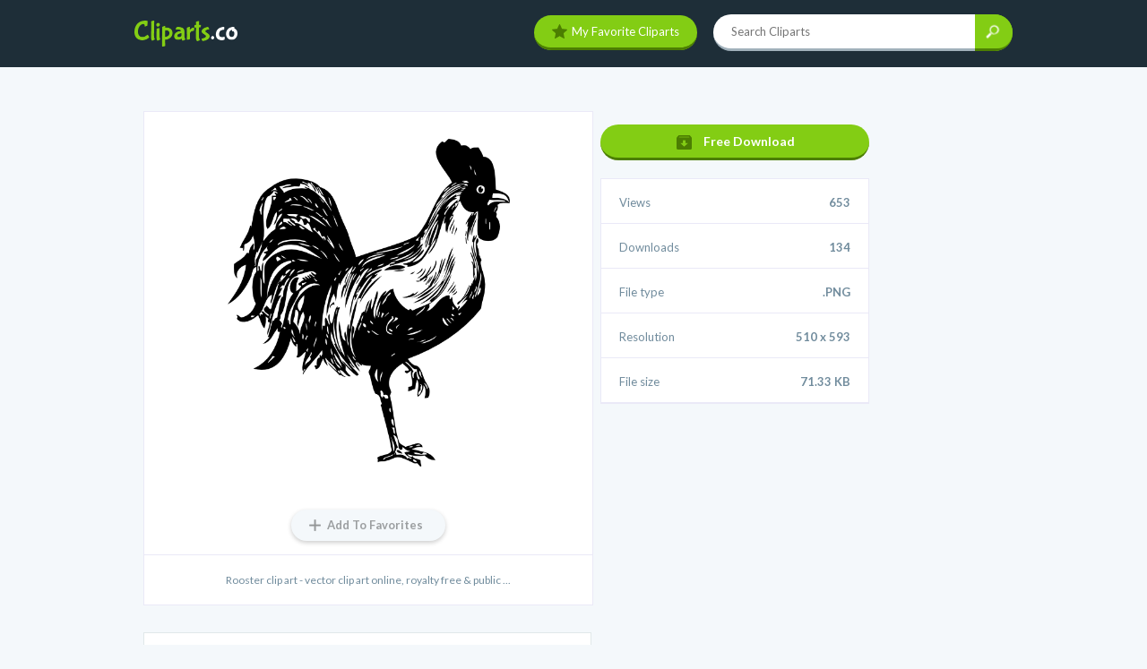

--- FILE ---
content_type: text/html; charset=UTF-8
request_url: https://cliparts.co/clipart/2722224
body_size: 3188
content:
<!DOCTYPE html>
<html>
<head>
    <title>Rooster Clip Art - Vector Clip Art Online, Royalty Free &amp; Public ... - Cliparts.co</title>
    <meta charset="UTF-8">
  <meta name="viewport" content="width=device-width, initial-scale=1.0">
  <link href="https://fonts.googleapis.com/css?family=Bubblegum+Sans" rel='stylesheet' type='text/css'>
  <link href="https://fonts.googleapis.com/css?family=Lato:300,400,700" rel='stylesheet' type='text/css'>
  <link rel="stylesheet" type="text/css" href="/style.css?v=5">
  <link rel="stylesheet" href="/rating/jRating.jquery.css" type="text/css" />
  <script src="//cdnjs.cloudflare.com/ajax/libs/jquery/2.1.1/jquery.min.js"></script>
  <script src="https://code.jquery.com/jquery-latest.min.js"></script>  
  <script type="text/javascript" src="/rating/jquery.js"></script>
  <script type="text/javascript" src="/rating/jRating.jquery.js"></script>
  <script src="/js/jquery.cookie.js"></script>
  <script src="/js/custom.js"></script>
  
  <script>
    $(document).ready(function() {
      $("#searchbox").submit(function(){
        if($("#q").val() != "") {
          $("#search").submit();
        } else {
          return false;
        }
      });
    });
  </script>

<script type="text/javascript">
  window._taboola = window._taboola || [];
  _taboola.push({article:'auto'});
  !function (e, f, u, i) {
    if (!document.getElementById(i)){
      e.async = 1;
      e.src = u;
      e.id = i;
      f.parentNode.insertBefore(e, f);
    }
  }(document.createElement('script'),
  document.getElementsByTagName('script')[0],
  '//cdn.taboola.com/libtrc/cloudren-clipartsco/loader.js',
  'tb_loader_script');
  if(window.performance && typeof window.performance.mark == 'function')
    {window.performance.mark('tbl_ic');}
</script>

</head>
<body>

<div id="headerc">
  <div id="header">
    <a href="/"><img id="logo-nav" src="/img/logo-nav.png" width="115" height="29" alt="Cliparts" /></a>
    <script>
      $( document ).ready(function() {
        $( "#mobile-menu" ).click(function() {
          $("#header > div").toggle();
          $(this).toggleClass("on");
        });
      });
    </script>
    <span id="mobile-menu"></span>
    <div>
      <a href="/my-favorites" id="myfavorite"><img src="/img/star-green.svg" width="17" alt="My favorite icon"/>My favorite cliparts</a>
      <form id="search" method="get" action="/search">
        <input type="text" id="txtsearch" name="q" class="homesearch" placeholder="Search Cliparts">
        <input type="image" name="btnicon" id="btnicon" class="search-icon" width="43" height="39" value="" onMouseOver="this.src='/img/search-hover.png'" onMouseOut="this.src='/img/search.png'" src="/img/search.png" alt="Search">
      </form>
    </div>
  </div>
</div>
<script type="text/javascript">
$( document ).ready(function() {
  $('#main-image').mousedown(function(event) {
    switch (event.which) {
      case 3:
        var hash = $(this).attr("data-url");
        $.post( "/download/2722224", { id: "2722224" } );
        break;
    }
  });
});

</script>
<div id="clipart-container">
<div id="taboola-top-article-thumbnails"></div>
<script type="text/javascript">
  window._taboola = window._taboola || [];
  _taboola.push({
    mode: 'thumbnails-top',
    container: 'taboola-top-article-thumbnails',
    placement: 'Top Article Thumbnails',
    target_type: 'mix'
  });
</script><br>
      
  <div id="main-content">
    <div id="clipart-main-information">
      <div id="image-container">
        <img src="/cliparts/Acb/KE6/AcbKE656i.png" id="main-image" alt="Rooster clip art - vector clip art online, royalty free &amp; public ..." />
      </div>
      <a href="javascript: void(0)" id="addtofavorite" data-hash="AcbKE656i" data-id="2722224" data-type="png" nfav="0" class="" ><span id="favorite-text">Add To Favorites</span></a>
      <h1>Rooster clip art - vector clip art online, royalty free &amp; public ...</h1>
          </div>
    <div id="embed">
      <div id="embedwebsite">
      <p>Please, give <strong>attribution</strong> if you use this image in your website</p>
            <input type="text" onClick="this.select();" id="txtembedwebsite" name="txtembedwebsite" value='<a href="http://cliparts.co">Image source</a>'>
      </div>
      <div id="embedblog">
        <p><strong>Embed</strong> this image in your blog or website</p>
        <input type="text" onClick="this.select();" id="textembedblog" name="textembedblog" value='<a href="http://cliparts.co/clipart/2722224" title="Image from cliparts.co"><img src="http://cliparts.co/cliparts/Acb/KE6/AcbKE656i.png" width="350" alt="Rooster clip art - vector clip art online, royalty free &amp; public ..." /></a>'>
      </div>
    </div>
  </div>
  <div id="sidebar">
              <div id="div-gpt-ad-ATD_CA-300x250"></div>
              <a href="/download/2722224" id="freedownload" rel="nofollow">Free Download</a>
    <ul id="clipart-stats">
      <h3>Stats</h2>
      <li>Views<span>653</span></li>
      <li>Downloads<span>134</span></li>
      <li>File type<span>.PNG</span></li>
      <li>Resolution<span>510 x 593</span></li>
      <li>File size<span>71.33 KB</span></li>    </ul>  </div>
  </div>

<div id="long-ad">
    <br style="clear:both" />
</div>

<div id="additional-cliparts">
  <div id="similar-cliparts">
    <h2><span>Similar</span> Cliparts</h2>
    <div class="cliparts-grid">
          <a href="/clipart/35344" class="clipart-tmb">
        <div class="thumbnail">
          <img src="/thumbnail/pi5/d9p/pi5d9pri9.jpg" />
        </div>
        <div class="selected-border"></div>
      </a>
          <a href="/clipart/42333" class="clipart-tmb">
        <div class="thumbnail">
          <img src="/thumbnail/rcn/RAR/rcnRARKcR.jpg" />
        </div>
        <div class="selected-border"></div>
      </a>
          <a href="/clipart/79812" class="clipart-tmb">
        <div class="thumbnail">
          <img src="/thumbnail/6cr/6rj/6cr6rjEcK.jpg" />
        </div>
        <div class="selected-border"></div>
      </a>
          <a href="/clipart/91936" class="clipart-tmb">
        <div class="thumbnail">
          <img src="/thumbnail/yik/Ker/yikKerbiE.jpg" />
        </div>
        <div class="selected-border"></div>
      </a>
          <a href="/clipart/277998" class="clipart-tmb">
        <div class="thumbnail">
          <img src="/thumbnail/dc9/4yg/dc94ygec7.jpg" />
        </div>
        <div class="selected-border"></div>
      </a>
        </div>
  </div>
 </div>

<script type="text/javascript">
  $(document).ready(function(){
    $(".basic").jRating({
      rateMax: 5,
      onClick : function(element,rate) {
       console.log("rate " + rate);
      }
    });
  });
</script>

<script>
$(document).ready(function() {
  if($.cookie('favorites')) {
    cookieval = JSON.parse($.cookie('favorites'));
    $.each(cookieval, function(i) {
      if(cookieval[i].id == 2722224){
        $('#addtofavorite').attr("class", "favorited");
        $('#favorite-text').html("Favorite");
      }
    });
  }
});
</script>
<script>
$(document).ready(function() {
  $("#btntag").click(function(){
    if($("#txtentertag").val() != "") {
      $("#btntag").submit();
    } else {
      return false;
    }
  });
});
</script>
  <div id="footerc">
    <div id="footer">
      <p id="copyright"><span id="copy">© 2026 Cliparts.co</span> <span id="rights">All rights reserved</span></p>
      <ul>
        <li><a href="/terms" rel="nofollow">Terms of Use</a></li>
        <li><a href="/privacy" rel="nofollow">Privacy Policy</a></li>
        <li class="last"><a href="/contact" rel="nofollow">Contact Us</a></li>
      </ul>
    </div>
  </div>
    <!-- Start of StatCounter Code for Default Guide -->
  <script type="text/javascript">
  //<![CDATA[
  var sc_project=10140852; 
  var sc_invisible=1; 
  var sc_security="2658f7b6"; 
  var sc_https=1; 
  var sc_remove_link=1; 
  var scJsHost = (("https:" == document.location.protocol) ?
  "https://secure." : "http://www.");
  document.write("<sc"+"ript type='text/javascript' src='" +
  scJsHost+
  "statcounter.com/counter/counter_xhtml.js'></"+"script>");
  //]]>
  </script>
  <noscript><div class="statcounter"><img class="statcounter"
  src="http://c.statcounter.com/10140852/0/2658f7b6/1/"
  alt="web analytics" /></div></noscript>
  <!-- End of StatCounter Code for Default Guide -->

<script type="text/javascript">
  window._taboola = window._taboola || [];
  _taboola.push({flush: true});
</script>

<script defer src="https://static.cloudflareinsights.com/beacon.min.js/vcd15cbe7772f49c399c6a5babf22c1241717689176015" integrity="sha512-ZpsOmlRQV6y907TI0dKBHq9Md29nnaEIPlkf84rnaERnq6zvWvPUqr2ft8M1aS28oN72PdrCzSjY4U6VaAw1EQ==" data-cf-beacon='{"version":"2024.11.0","token":"ac57cd36365b4a6f82481167a72a725e","r":1,"server_timing":{"name":{"cfCacheStatus":true,"cfEdge":true,"cfExtPri":true,"cfL4":true,"cfOrigin":true,"cfSpeedBrain":true},"location_startswith":null}}' crossorigin="anonymous"></script>
<script>(function(){function c(){var b=a.contentDocument||a.contentWindow.document;if(b){var d=b.createElement('script');d.innerHTML="window.__CF$cv$params={r:'9c62386a98c7a594',t:'MTc2OTc4OTIyNg=='};var a=document.createElement('script');a.src='/cdn-cgi/challenge-platform/scripts/jsd/main.js';document.getElementsByTagName('head')[0].appendChild(a);";b.getElementsByTagName('head')[0].appendChild(d)}}if(document.body){var a=document.createElement('iframe');a.height=1;a.width=1;a.style.position='absolute';a.style.top=0;a.style.left=0;a.style.border='none';a.style.visibility='hidden';document.body.appendChild(a);if('loading'!==document.readyState)c();else if(window.addEventListener)document.addEventListener('DOMContentLoaded',c);else{var e=document.onreadystatechange||function(){};document.onreadystatechange=function(b){e(b);'loading'!==document.readyState&&(document.onreadystatechange=e,c())}}}})();</script></body>
</html>


--- FILE ---
content_type: text/css
request_url: https://cliparts.co/style.css?v=5
body_size: 4004
content:
html, body {
  width: 100%;
  overflow-x: hidden
}
body {
  margin: 0; padding: 0;
  font-family: 'Lato', sans-serif;
  background: #f4f8fb;
}
h1, h2, h3, h4, h5, p, a, ul, li {
  margin: 0; padding: 0;
}
a { text-decoration: none; color: inherit; }
ul { list-style: none; }
h2 {
  text-align: center;
  font-family: 'Bubblegum Sans', cursive;
  color: #1e2e38;
  font-size: 30px;
  margin-bottom: 40px;
  margin-top: 20px;
}
input, textarea {
  font-family: 'Lato', sans-serif;
  font-size: 13px;
}
h2 span {
  color: #83cd14;
}
input:focus {
  outline-width: 0;
}
textarea:focus {
  outline-width: 0;
}
button { 
  outline-width: 0;
  border: none;
}
#headerc {
  height: 75px;
  background: #1e2e38;
}
#header {
  width: 980px;
  margin: 0 auto;
}
#logo-nav {
  margin-top: 23px;
}
#header > div {
  float: right;
  margin-top: 16px;
}
#header #myfavorite {
  background: #83cd14;
  color: #fff;
  font-size: 13px;
  padding: 10px 20px;
  margin-right: 15px;
  border-radius: 20px;
  border-bottom: 3px solid #4c7e02;
  text-transform: capitalize;
}
#header #myfavorite img {
  display: inline-block;
  margin-bottom: -3px;
  margin-right: 5px;
}
#header #myfavorite:hover {
  background-color: #8de10e;
}
#header form {
  display: inline;
}
#header .homesearch {
  background: #fff;
  border: none;
  width: 270px;
  height: 36px;
  border-radius: 20px 0 0 20px;
  font-size: 13px;
  padding-left: 20px;
  color: #1e2e38;
  border-bottom: 3px solid #a1b1bb;
}
#header .search-icon {
  background: #83cd14;
  border-radius: 0 20px 20px 0;
  float: right;
  margin-left: -1px;
  height: 41px;
}

#subheader {
  padding: 60px 0;
  text-align: center;
  background: #19252d;
}
#subheader h1 {
  font-family: 'Bubblegum Sans', cursive;
  font-size: 45px;
  color: #fff;
  text-transform: capitalize;
  font-weight: 400;
}
#subheader h1 span {
  color: #83cd14;
}
#subheader p {
  font-size: 18px;
  color: #718c9d;
  margin-top: 10px;
}

#long-ad {
  text-align: center;
  margin: 20px auto;
}
#long-ad img {
  width: 980px; height: 90px;
}

#featured-cliparts {
  width: 980px;
  margin: 40px auto 49px;
  padding-left: 1px;
  text-align: center;
}
#featured-cliparts:after {
  visibility: hidden;
  display: block;
  font-size: 0;
  content: " ";
  clear: both;
  height: 0;
}
/*
#featured-cliparts h2 {
  text-align: center;
  font-family: 'Bubblegum Sans', cursive;
  color: #1e2e38;
  font-size: 30px;
  margin-bottom: 40px;
  margin-top: 20px;
}
#featured-cliparts h2 span {
  color: #83cd14;
}
*/
.clipart-tmb {
  width: 194px;
  height: 194px;
  text-align: center;
  float: left;
  background: #fff;
  border: 1px solid #eae9f7;
  border-collapse: collapse;
  position: relative;
}
.clipart-tmb .thumbnail {
  width: 193px; height: 193px;
  max-width: 193px;
  display: table-cell;
  vertical-align: middle;

}
.clipart-tmb:hover {
  /*border: 2px solid #83cd14;*/
}
.selected-border {
  display: none;
}
.clipart-tmb:hover .selected-border {
  display: block;
  position: absolute;
  top: -2px;
  left: -2px;
  z-index: 1;
  border: 2px solid #83cd14;
  width: 194px;
  height: 194px;
}
.clipart-tmb .thumbnail img {
  max-width: 50%;
  max-height: 50%;
}
.cliparts-grid {
  border: 1px solid #eae9f7;
  width: 980px;
}
.cliparts-grid p {
  margin: -21px 0 31px 0;
  font-size: 14px;
  line-height: 22px;
}
.cliparts-grid:after {
  content: "";
  display: table;
  clear: both;
}

#more-cliparts {
  background: #83cd14;
  color: #fff;
  font-size: 13px;
  padding: 10px 40px 10px 15px;
  background-image: url('/img/more.png');
  background-size: 20px 20px;
  background-position: top 10px right 10px;
  background-repeat: no-repeat;
  border-radius: 20px;
  border-bottom: 3px solid #4c7e02;
  margin-top: 44px;
  display: inline-block;
}

#mostloved-clipartsc {
  background: #fff;
  padding: 20px 0;
}
#mostloved-cliparts {
  width: 980px;
  margin: 40px auto 49px;
}
#mostloved-cliparts:after {
  visibility: hidden;
  display: block;
  font-size: 0;
  content: " ";
  clear: both;
  height: 0;
}
#recent-cliparts {
  width: 980px;
  margin: 40px auto 49px;
}
#recent-cliparts:after {
  visibility: hidden;
  display: block;
  font-size: 0;
  content: " ";
  clear: both;
  height: 0;
}
#new-collectionsc {
  padding: 30px 0;
}
#new-collections {
  width: 980px;
  margin: 0 auto;
}
#new-collections:after {
  visibility: hidden;
  display: block;
  font-size: 0;
  content: " ";
  clear: both;
  height: 0;
}
#new-collections h2 {
  text-align: center;
  font-family: 'Bubblegum Sans', cursive;
  color: #1e2e38;
  font-size: 30px;
  margin-bottom: 40px;
  margin-top: 20px;
}

#clipart-container {
  width: 980px;
  margin: 30px auto;
}
#clipart-container #main-content {
  width: 500px;
  margin: 0 10px;
  float: left;
}
#clipart-container #sidebar {
  width: 300px;
  float: left;
}

#clipart-main-information {
  width: 500px;
  border: 1px solid #eae9f7;
  background: #fff;
  margin-bottom: 30px;
  text-align: center;
}
#clipart-main-information h2 {
  display: none;
}
#clipart-main-information #addtofavorite {
  border-radius: 17px;
  box-shadow: 0px 2px 5px 0px rgba( 0, 0, 0, 0.2 );
  background-color: #f4f8fb;
  color: #9b9ea0;
  padding: 9px 25px 0px 40px;
  background-image: url('/img/addtofavorite.png');
  background-size: 13px 13px;
  background-repeat: no-repeat;
  background-position: center left 20px;
  height: 26px;
  display: inline-block;
  font-size: 13px;
  font-weight: 700;
  margin: 15px auto;
}
#clipart-main-information #addtofavorite.favorited {
  border-radius: 17px;
  box-shadow: 0px 2px 5px 0px rgba( 0, 0, 0, 0.2 );
  color: #fff;
  padding: 9px 25px 0px 40px;
  background: #83cd14 url('/img/star-green.svg') no-repeat top 9px left 15px;
  background-size: 17px 16px;
  height: 26px;
  display: inline-block;
  font-size: 13px;
  font-weight: 700;
  margin: 15px auto;
}
#clipart-main-information #addtofavorite.favorited:hover {
  background-color: #8de10e;
}
#clipart-main-information #image-container {
  max-width: 70%;
  max-height: 70%;
  margin: 0 auto;
  padding: 30px;
  text-align: center;
  display: block;
}
#clipart-main-information #main-image {
  max-height: 90%; max-width: 90%;
}
#clipart-main-information h1 {
  border-top: 1px solid #eae9f7;
  font-size: 14px;
  font-weight: 700;
  color: #718c9d;
  padding: 20px;
  font-weight: normal;
  font-size: 12px;
  text-align: center;
}

h2#comment-title {
  font-size: 20px;
  color: #1e2e38;
  text-align: left;
  border-bottom: 1px solid #dce1e9;
  padding-bottom: 15px;
  margin-bottom: 25px;
  margin-top: 50px;
}
.clipart-comment {
  margin-bottom: 15px;
  padding-bottom: 15px;
  border-bottom: 1px solid #e1e6ec; 
}
.comment-author {
  margin-bottom: 10px;
  font-size: 13px;
  font-weight: 700;
  color: #1e2e38;
}
.comment-date {
  font-size: 12px;
  color: #83cd14;
  float: right;
  font-weight: 300;
}
.comment-text {
  font-size: 13px;
  color: #92a6b3;
  font-style: italic;
}
.comment-yourname {
  width: 278px; height: 9px;
  float: left;
  padding: 15px;
  border: 1px solid #eae9f7;
  background: #fff;
  margin-right: 15px;
  margin-top: 20px;
}
.comment-youremail {
  width: 278px; height: 9px;
  float: left;
  padding: 15px;
  border: 1px solid #eae9f7;
  background: #fff;
  margin-top: 20px;
}
.comment-yourcomment {
  width: 603px; height: 60px;
  border: 1px solid #eae9f7;
  background: #fff;
  padding: 15px;
  margin-top: 10px;
}
.enter-comment {
  background-color: #83cd14;
  color: #fff;
  font-size: 13px;
  padding: 10px 40px 10px 19px;
  background-image: url('/img/more.png');
  background-size: 20px 20px;
  background-position: top 10px right 15px;
  background-repeat: no-repeat;
  border-radius: 20px;
  border-bottom: 3px solid #4c7e02;
  margin-top: 25px;
  margin-bottom: 50px;
  cursor: pointer;
}
.enter-comment:hover {
  background-color: #8ae300 ;
}

#clipart-container #side-ad {
  width: 300px; height: 250px;
  margin-bottom: 30px;
}
#clipart-container #clipart-stats {
  border: 1px solid #eae9f7;
  background: #fff;
  margin-bottom: 30px;
}
#clipart-container #clipart-stats h3 {
  display: none;
}
#clipart-container #clipart-stats li {
  padding: 18px 20px 15px;
  border-bottom: 1px solid #eae9f7;
  font-size: 13px;
  color: #718c9d;
}
#clipart-container #clipart-stats li.ratingc {
  text-align: right;
  padding: 15px 20px;
  font-weight: 700;
}
#clipart-container #clipart-stats li.ratingc .basic {
  margin-bottom: -15px;
}
#clipart-container #clipart-stats li.last {
  border-bottom: none;
}
#clipart-container #clipart-stats li span {
  font-weight: 700;
  float: right;
}
#clipart-container #tags {
  background: #fff;
  border: 1px solid #eae9f7;
  margin-bottom: 30px;
}
#clipart-container #tags h3 {
  font-size: 13px;
  color: #718c9d;
  padding: 20px 20px 10px 20px;
}
#clipart-container #tags ul {
  padding: 0 20px 10px 20px;
  border-bottom: 1px solid #eae9f7;
}
#clipart-container #tags ul li {
  display: inline-block;
  margin-right: 5px;
  margin-bottom: 5px;
}
#clipart-container #tags ul li a {
  height: 19px;
  padding: 6px 0 7px 0;
  color: #9cacb6;
  font-size: 11px;
  font-weight: 700;
  background-image: url('/img/tags.png');
  background-size: 12px 18px;
  background-repeat: no-repeat;
  background-position: left;
  padding-left: 11px;
}
#clipart-container #tags ul li a span {
  border: 1px solid #e8eeef;
  border-top-right-radius: 3px;
  border-bottom-right-radius: 3px;
  border-left: 0;
  padding: 0 5px 1px 5px;
  background-color: #fbfdff;
  font-weight: normal;
}
#clipart-container #tags form {
  padding: 20px;
  position: relative;
}
#clipart-container #tags .entertag {
  width: 207px; height: 31px;
  background: #fbfdff;
  border: 1px solid #e0e8e9;
  border-right: none;
  padding-left: 10px;
  border-bottom: 3px solid #B5C0C2;
}
#clipart-container #tags .entertag::-webkit-input-placeholder { color: #9cacb6 }
#clipart-container #tags .entertag:-moz-placeholder { color: #9cacb6 }
#clipart-container #tags .entertag::-moz-placeholder { color: #9cacb6 }
#clipart-container #tags .entertag:-ms-input-placeholder { color: #9cacb6 }
#clipart-container #tags .entertag-icon {
  float: right;
}
#entertag-question {
  background: url('/img/entertag-question.png');
  background-position: center;
  background-repeat: no-repeat;
  background-size: 15px 15px;
  position: absolute;
  right: 67px; top: 30px;
  width: 15px; height: 15px;
  cursor: pointer;
}
#entertag-questionbox {
  font-size: 12px;
  color: #9b9ea0;
  background: #f4f8fb;
  padding: 10px;
  border-radius: 3px;
  width: 143px;
  box-shadow: 0px 2px 5px 0px rgba( 0, 0, 0, 0.2 );
  position: absolute;
  top: -45px; right: 21px;
  display: block;
}
#entertag-questionarrow {
  background: url('/img/entertag-questionarrow.png');
  width: 15px; height: 22px;
  background-size: 15px 22px;
  position: absolute;
  top: 46px; left: 102px;
}

#clipart-container #embed {
  padding: 20px;
  border: 1px solid #e0e8e9;
  background: #fff;
}
#clipart-container #embed p {
  font-size: 13px;
  color: #718c9d;
  font-weight: 700;
  margin-bottom: 5px;
}
#clipart-container #embed #embedwebsite {
  display: inline-block;
  width: 578px;
  margin-bottom: 20px;
}
#clipart-container #embed #embedwebsite input[type="text"] {
  width: calc(100% - 133px); height: 33px;
  background: #fbfdff;
  border: 1px solid #e0e8e9;
  padding-left: 10px;
  color: #9cacb6
}
#clipart-container #embed #embedblog {
  display: inline-block;
  width: 578px;
}
#clipart-container #embed #embedblog input[type="text"] {
  width: calc(100% - 133px); height: 33px;
  background: #fbfdff;
  border: 1px solid #e0e8e9;
  padding-left: 10px;
  color: #9cacb6
}
#embed p strong{
  color: #83cd14;
}

#clipart-container #freedownload {
  background: #83cd14;
  color: #fff;
  font-size: 14px;
  font-weight: 700;
  padding: 10px 20px 10px 115px;
  background-image: url('/img/freedownload.png');
  background-size: 17px 16px;
  background-position: top 12px left 85px;
  background-repeat: no-repeat;
  border-radius: 20px;
  border-bottom: 3px solid #4c7e02;
  display: block;
  margin-bottom: 20px;
  margin-top: 15px;
}
#clipart-container #freedownload:hover {
  background-color: #8de10e;;
}
#additional-cliparts {
  background: #fff;
  padding: 30px 0 50px;
  margin-top: 30px;
  clear: both;
  float: left;
  width: 100%;
}
#premium-cliparts {
  width: 980px;
  margin: 0 auto;
}
#similar-cliparts {
  width: 980px;
  margin: 0 auto;
  padding-bottom: 30px;
}
#similar-cliparts:after {
  visibility: hidden;
  display: block;
  font-size: 0;
  content: " ";
  clear: both;
  height: 0;
}
#premium-cliparts:after {
  visibility: hidden;
  display: block;
  font-size: 0;
  content: " ";
  clear: both;
  height: 0;
}

#clipart-collections {
  background: #f4f8fb;
  padding: 50px 0;
}
#clipart-collections {
  width: 980px;
  margin: 0 auto;
}
#clipart-collections:after {
  visibility: hidden;
  display: block;
  font-size: 0;
  content: " ";
  clear: both;
  height: 0;
}

#myfavoritec {
  width: 980px;
  margin: 0 auto;
}
#myfavoritec h1 {
  text-align: center;
  font-family: 'Bubblegum Sans', cursive;
  color: #1e2e38;
  font-size: 30px;
  margin-bottom: 40px;
  margin-top: 50px;
}
#myfavoritec h1 span {
  color: #83cd14;
}

.collectionc {
  width: 980px;
  margin: 0 auto;
}
.collectionc.last {
  margin-bottom: 50px;
}
.collectionc:after {
  visibility: hidden;
  display: block;
  font-size: 0;
  content: " ";
  clear: both;
  height: 0;
}
.collectionc h1 {
  text-align: center;
  font-family: 'Bubblegum Sans', cursive;
  color: #1e2e38;
  font-size: 30px;
  margin-bottom: 40px;
  margin-top: 50px;
}
.collectionc h1 span {
  color: #83cd14;
}

.collection {
  width: 311px; height: 118px;
  margin-right: 23px;
  margin-bottom: 20px;
  position: relative;
  float: left;
}
.collection:hover .collection-title {
  border: 1px solid #83cd14;
}
.collection.last {
  margin-right: 0;
}
.collection-thumbnailc {
  position: absolute;
  left: 0;
}
.collection-thumbnail {
  width: 118px; height: 118px;
  background: url('/img/collection.png');
  background-size: 118px 118px;
  text-align: center;
  display: table-cell;
  vertical-align: middle;
}
.collection-thumbnail img {
  max-width: 50%; max-height: 50%;
}
.collection-title {
  background: #fff;
  border: 1px solid #eae9f7;
  width: 152px;
  height: 44px;
  font-size: 14px;
  float: left;
  padding: 19px 20px 20px 30px;
  margin-top: 17px;
  margin-left: 106px;
  font-weight: 700;
  color: #384146;
}
.collection-title .numberofcliparts {
  font-size: 14px;
  font-weight: 700;
  color: #83cd14;
  display: block;
  margin-top: 9px;
}

.collectionc #caption{
  text-align: center;
  margin: -21px 0 31px 0;
  font-size: 14px;
  line-height: 22px;
}

#footer-page {
  width: 980px;
  margin: 50px auto 30px;
  padding-bottom: 20px;
  background: #fff;
  border: 1px solid #ebeaf8;
}
#footer-page-nav {
  border-bottom: 1px solid #ebeaf8;
}
#footer-page-nav li {
  display: inline-block;
  padding: 20px 0;
}
#footer-page-nav li a {
  padding: 0px 40px;
  font-size: 14px;
  color: #718c9d;
  display: block;
  margin-bottom: -2px;
  border-right: 1px solid #b1b5b8;
}
#footer-page-nav li a:hover {
  color: #1e2e38;
}
#footer-page-nav li.active {
  border-bottom: 3px solid #83cd14;
}
#footer-page-nav li a.last {
  border-right: none;
}
#footer-page h1 {
  padding: 40px 40px 0 40px;
  font-family: 'Bubblegum Sans', cursive;
  font-size: 23px;
  color: #1e2e38;
  margin-bottom: 20px;
}
#footer-page h2 {
  font-family: 'Lato', sans-serif;
  font-size: 16px;
  font-weight: 700;
  color: #1e2e38;
  text-align: left;
  margin-bottom: 10px;
  padding-left: 40px;
}
#footer-page p {
  padding: 0 40px 0 40px;
  font-size: 13px;
  line-height: 18px;
  color: #7c91a6;
  margin-bottom: 30px;
}
#footer-page ul.cul {
  padding: 0 40px 0 40px;
  font-size: 13px;
  line-height: 18px;
  color: #7c91a6;
  margin-bottom: 30px;
  margin-top: -20px;
}
#footer-page ul.cul li {
  margin-left: 35px;
  list-style-type: circle;
}

#contact-form {
  width: 635px;
  padding-left: 40px;
  margin-top: -24px;
}
.contact-yourname {
  width: 278px; height: 13px;
  float: left;
  padding: 12px 15px;
  border: 1px solid #eae9f7;
  background: #fff;
  margin-right: 15px;
  margin-top: 20px;
}
.contact-youremail {
  width: 278px; height: 13px;
  float: left;
  padding: 12px 15px;
  border: 1px solid #eae9f7;
  background: #fff;
  margin-top: 20px;
}
.contact-yourmessage {
  width: 603px; height: 60px;
  border: 1px solid #eae9f7;
  background: #fff;
  padding: 15px;
  resize: vertical;
  margin-top: 10px;
}
.contact-youraddress, .contact-url {
  width: 603px; height: 13px;
  float: none;
  padding: 12px 15px;
  border: 1px solid #eae9f7;
  background: #fff;
  margin-right: 15px;
  margin-top: 20px;
}
.contact-txtwork {
  width: 603px; height: 60px;
  border: 1px solid #eae9f7;
  background: #fff;
  padding: 15px;
  resize: vertical;
  margin-top: 10px;
}
.sendmessage {
  background-color: #83cd14;
  color: #fff;
  font-size: 13px;
  padding: 10px 40px 10px 19px;
  background-image: url('/img/more.png');
  background-size: 20px 20px;
  background-position: top 10px right 15px;
  background-repeat: no-repeat;
  border-radius: 20px;
  border-bottom: 3px solid #4c7e02;
  margin: 25px 0 50px;
  cursor: pointer;
}
.sendmessage:hover {
  background-color: #8ae300 ;
}

#statsc {
  background: #1e2e38;
  height: 174px;
}
#stats {
  width: 980px;
  margin: 0 auto;
  padding-top: 60px;
}
#stats:after {
  visibility: hidden;
  display: block;
  font-size: 0;
  content: " ";
  clear: both;
  height: 0;
}
#stats .stat {
  display: inline-block;
  width: 29%;
  float: right;
}
#stats .stat img {
  float: left;
  margin-top: 4px;
  margin-right: 15px;
  margin-bottom: 10px;
}
#stats .stat .number {
  color: #83cd14;
  font-size: 27px;
  font-weight: 700;
  font-family: 'Bubblegum Sans', cursive;
}
#stats .stat span {
  color: #718c9d;
  font-size: 15px;
  font-weight: 700;
  display: block;
}
#footerc {
  background: #83cd14;
  height: 93px;
  clear: both;
}
#footer{
  width: 980px;
  margin: 0 auto;
}
#footer:after {
  visibility: hidden;
  display: block;
  font-size: 0;
  content: " ";
  clear: both;
  height: 0;
}
#footer #copyright {
  font-size: 13px;
  color: #487306;
  padding-top: 42px;
}
#footer span#copy:after {
  font-size:9px;
  padding: 0 10px;
  content: " • ";
}
#footer span#rights {

}

#footer ul {
  float: right;
  margin-top: -19px;
}
#footer ul li {
  display: inline-block;
  font-size: 9px;
  color: #487306;
  margin-right: 10px;
}
#footer ul li:after {
  content: " • ";
}
#footer ul li.last:after {
  content: none;
}
#footer ul li a {
  color: #487306;
  padding-right: 10px;
  font-size: 13px;
}
#footer ul li a:hover {
  text-decoration: underline;
}

#paged{
  margin: -20px 0 30px 0;
  padding: 0 40px 0 40px;
  font-size: 13px;
  line-height: 18px;
  color: #7c91a6;
  text-align: center;
}
#paged p{
  margin: -21px 0 31px 0;
  font-size: 14px;
  line-height: 22px;
  color: #000;
}

#pagenotfound {
  background: #fff;
  border: 1px solid #eff0f9;
  padding: 80px 0 140px;
  text-align: center;
  width: 980px;
  margin: 40px auto;
}
#pagenotfound #panel {
  width: 268px;
  height: 340px;
  position: relative;
  margin: 0 auto 50px;
}
#pagenotfound img {
  width: 268px;
  height: 340px;
}
#pagenotfound h1 {
  color: #fff;
  font-family: 'Bubblegum Sans', cursive;
  font-weight: 400;
  font-size: 82px;
  position: absolute;
  -webkit-transform: rotate(-3deg);
  -moz-transform: rotate(-3deg);
  -ms-transform: rotate(-3deg);
  -o-transform: rotate(-3deg);
  top: 30px;
  left: 43px;
}
#pagenotfound p {
  font-family: 'Bubblegum Sans', cursive;
  font-size: 25px;
  color: #4c7e02;
  margin-top: -20px;
  margin-bottom: 75px;
  font-weight: 400;
  position: absolute;
  z-index: 99;
  -webkit-transform: rotate(-4deg);
  -moz-transform: rotate(-4deg);
  -ms-transform: rotate(-4deg);
  -o-transform: rotate(-4deg);
  top: 130px;
  left: 52px;
}
#pagenotfound a {
  background-color: #83cd14;
  background-image: url("img/back-green.png");
  background-repeat: no-repeat;
  background-size: 16px 13px;
  background-position: top 50% left 20px;
  padding: 10px 20px 10px 50px;
  border-radius: 17px;
  font-size: 13px;
  color: #fff;
  border-bottom: 3px solid #4c7e02;
}
#clipart-collectionsc {
  background: #fff;
}
#clipart-collections {
  background: #fff;
  margin-top: 60px;
}
@media only screen and (max-width: 980px) {
  #header, #featured-cliparts, #mostloved-cliparts, #new-collections, #stats, #footer, #clipart-container,
  #similar-cliparts, .collectionc, #footer-page {
    width: 95%;
  }
  .cliparts-grid {
    width: 100%;
  }
  .clipart-tmb {
    width: calc(100%/5 - 2px);
  }
  .collection {
    width: calc(100%/2 - 23px);
  }
  .collection-title {
    width: calc(100% - 168px);
  }
  .collection.last {
    margin-right: 23px;
  }
  .clipart-tmb:hover .selected-border, .selected-border {
    display: none;
  }
  #clipart-container #main-content {
    width: calc(95% - 300px);
    margin-right: 5%;
  }
  #clipart-main-information {
    width: 100%;
  }
  #clipart-container #embed #embedwebsite, #clipart-container #embed #embedblog {
    width: 100%;
  }
}
@media only screen and (max-width: 760px) {
  input {
    appearance: none;
    -moz-appearance: none;
    -webkit-appearance: none;
  }
  #headerc {
    height: auto;
    padding-bottom: 10px;
  }
  #header > div {
    display: none;
    float: none;
  }
  #header #myfavorite {
    float: left;
    margin-bottom: 10px;
    width: 160px;
    margin-right: 15px;
    text-align: center;
  }
  #header form {
    display: inline-block;
    width: calc(100% - 215px);
  }
  #header .homesearch {
    width: calc(100% - 64px);
    float: left;
  }
  #header .search-icon {
    float: left;
  }
  #stats .stat {
    width: calc(100%/3);
  }
  .collection {
    width: 100%
  }
  #stats .stat:last-of-type {
    margin-left: 20px;
  }
  #stats .stat:first-of-type {
    width: calc(100% / 3 - 20px);
  }
  .clipart-tmb .thumbnail {
    width: 150px;
    max-width: 150px;
  }
  #mobile-menu {
    display: block;
    float: right;
    width: 43px;
    height: 38px;
    background: url('/img/mobile-menu.png');
    background-size: 43px;
    margin-top: 13px;
    cursor: pointer;
  }
  #mobile-menu.on {
    background: url('/img/mobile-menu-close.png');
    background-size: 43px;
  }
  #clipart-container #main-content {
    width: 100%;
    margin-right: 0;
    margin-bottom: 10px;
  }
  #clipart-container #tags .entertag {
    width: calc(100% - 51px);
    padding: 1px 1px 1px 10px;
    border-radius: 3px 0 0 3px;
  }
  #clipart-container #tags .entertag-icon {
    border-radius: 0 3px 3px 0;
  }
  #clipart-container #sidebar {
    width: 100%;
  }
  #contact-form {
    width: calc(100% - 40px);
    padding-left: 20px;
  }
  #footer-page {
    margin: 15px auto;
  }
  #footer-page h1 {
    margin-bottom: 0;
    padding: 20px 20px 0 20px;
  }
  #footer-page p {
    padding: 20px;
    margin-bottom: 0;
  }
  #footer-page h2 {
    padding-left: 20px;
    margin: 0;
  }
  #footer-page ul.cul {
    padding: 0 20px 0 20px;
    margin: 0;
  }
  #footer-page-nav li a {
    padding: 0px 20px;
  }
  .contact-yourname {
    width: calc(100%/2 - 47px);
  }
  .contact-youremail {
    width: calc(100%/2 - 32px);
  }
  .contact-yourmessage {
    width: calc(100% - 32px);
  }
  .sendmessage {
    margin: 10px 0;
    width: 100%;
  }
}
@media only screen and (max-width: 650px) {
  .clipart-tmb {
    width: calc(100%/2 - 2px);
  }
  .clipart-tmb .thumbnail {
    width: 300px;
    max-width: 300px;
  }
}
@media only screen and (max-width: 560px) {
  #clipart-container #tags {
    margin-bottom: 0;
  }
  #header #myfavorite {
    margin-bottom: 10px;
    width: calc(100% - 40px);
    margin-right: 0;
  }
  #header form {
    width: 100%;
  }
  #header .homesearch {
    width: calc(100% - 64px);
    padding: 1px 2px 1px 20px;
  }
  #subheader {
    padding: 30px 0;
  }
  #subheader h1 {
    font-size: 32px;
  }
  #subheader p span {
    display: block;
  }
  #statsc {
    height: auto;
  }
  #stats {
    padding: 20px 0;
  }
  #stats .stat {
    width: 100% !important;
    text-align: center;
    float: none;
    margin-left: 0 !important;
    margin-bottom: 20px;
  }
  #stats .stat img {
    float: none;
    margin-right: 0;
  }
  #footer #copyright {
    padding-top: 0;
  }
  #footer ul {
    margin-top: 20px;
    float: none;
  }
  #footer ul li {
    margin: 0 0 20px 0;
    display: block;
  }
  #footer ul li a {
    padding: 0;
  }
  #footerc {
    height: auto;
    padding: 30px 0;
    text-align: center;
  }
  #footer ul li:after {
    content: none;
  }
  #footer ul li.last {
    margin-bottom: 0;
  }
  #footer-page-nav li {
    text-align: center;
    width: calc(100%/3 - 2px);
  }
  #footer-page-nav li:last-of-type {
    width: calc(100%/3 - 3px);
  }
  #footer-page-nav li span {
    display: none;
  }
  .contact-yourname {
    width: calc(100% - 32px);
    margin-top: 20px;
  }
  .contact-youremail {
    width: calc(100% - 32px);
    margin-top: 10px;
  }
}


--- FILE ---
content_type: image/svg+xml
request_url: https://cliparts.co/img/star-green.svg
body_size: 309
content:
<?xml version="1.0" encoding="utf-8"?>
<!-- Generator: Adobe Illustrator 17.1.0, SVG Export Plug-In . SVG Version: 6.00 Build 0)  -->
<!DOCTYPE svg PUBLIC "-//W3C//DTD SVG 1.1//EN" "http://www.w3.org/Graphics/SVG/1.1/DTD/svg11.dtd">
<svg version="1.1" id="Layer_1" xmlns="http://www.w3.org/2000/svg" xmlns:xlink="http://www.w3.org/1999/xlink" x="0px" y="0px"
	 viewBox="0 0 17 16" enable-background="new 0 0 17 16" xml:space="preserve">
<path fill="#4C7E01" d="M5.816,5.146c0,0-3.216,0.352-5.362,0.587C0.26,5.756,0.089,5.883,0.025,6.077
	c-0.064,0.194,0,0.396,0.143,0.523c1.594,1.435,3.989,3.584,3.989,3.584c-0.002,0-0.658,3.126-1.093,5.212
	c-0.037,0.189,0.033,0.389,0.2,0.508c0.166,0.12,0.38,0.122,0.548,0.028c1.877-1.053,4.688-2.635,4.688-2.635
	s2.812,1.583,4.686,2.636c0.171,0.092,0.385,0.09,0.551-0.029c0.167-0.12,0.236-0.319,0.198-0.507
	c-0.436-2.087-1.09-5.213-1.09-5.213s2.395-2.149,3.989-3.581c0.143-0.132,0.206-0.333,0.143-0.526
	c-0.063-0.193-0.234-0.32-0.428-0.342c-2.146-0.237-5.363-0.589-5.363-0.589S9.851,2.236,8.963,0.295C8.879,0.122,8.704,0,8.499,0
	C8.293,0,8.117,0.123,8.038,0.295C7.148,2.236,5.816,5.146,5.816,5.146"/>
</svg>
